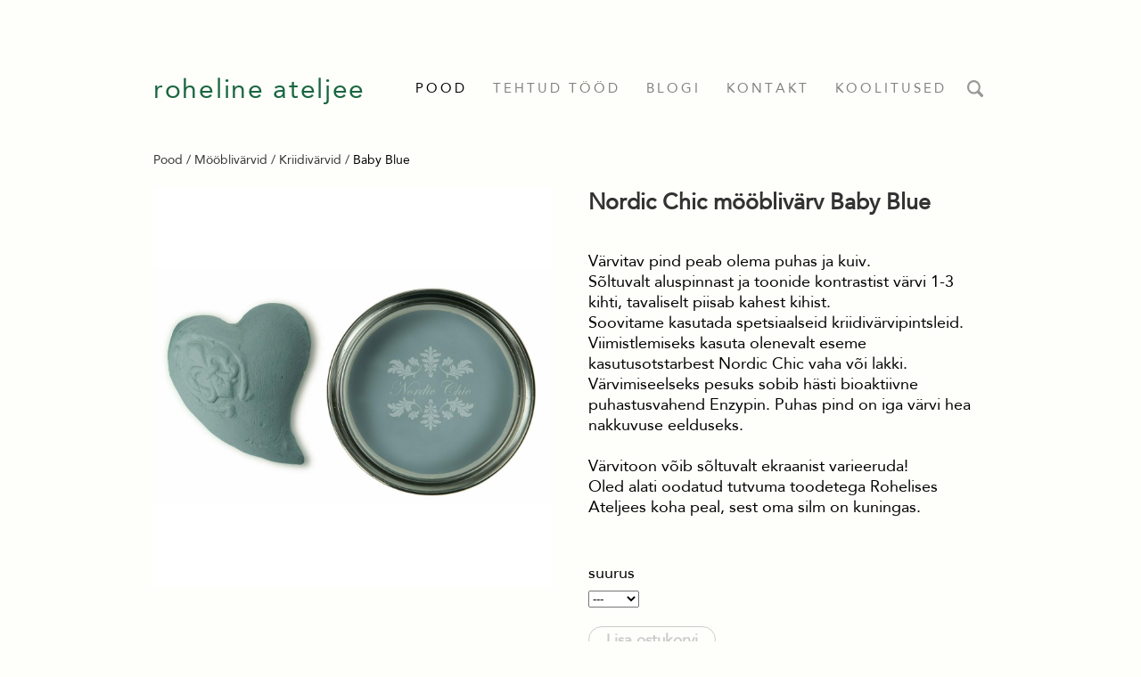

--- FILE ---
content_type: text/html; charset=utf-8
request_url: https://rohelineateljee.ee/mooblivarvid/kriidivarvid/baby-blue
body_size: 12126
content:
<!DOCTYPE html>



<html class="publicmode language-flags-disabled language-names-enabled language-menu-mode-popover site-search-enabled" lang="et">
  <head prefix="og: http://ogp.me/ns#">
    
<!--[if IE]><meta http-equiv="X-UA-Compatible" content="IE=edge"><![endif]-->


<meta charset="UTF-8">
<meta name="viewport" content="width=device-width, initial-scale=1, minimum-scale=1">
<meta name="format-detection" content="telephone=no">






<link href="//static.voog.com/designs/77/stylesheets/main.min.css?v=sapporo-2.5.3" media="screen" rel="stylesheet" type="text/css"/>



<style type="text/css" data-voog-style> :root { --main-font-family: "Avenir Next", "Avenir", "Helvetica Neue", "Helvetica", "Segoe UI", sans-serif; } :root { --header-body-font-weight: 400; --header-body-font-style: normal; --header-body-text-decoration: none; --header-body-text-transform: none; --menu-main-hover-font-weight: 400; --menu-main-active-font-weight: 400; --menu-main-font-style: normal; --menu-main-hover-font-style: normal; --menu-main-active-font-style: normal; --menu-main-text-decoration: none; --menu-main-hover-text-decoration: none; --menu-main-active-text-decoration: none; --menu-main-text-transform: uppercase; --menu-main-hover-text-transform: uppercase; --menu-main-active-text-transform: uppercase; --menu-sub-font-size: 13px; --menu-sub-font-weight: 400; --menu-sub-hover-font-weight: 400; --menu-sub-active-font-weight: 400; --menu-sub-font-style: normal; --menu-sub-hover-font-style: normal; --menu-sub-active-font-style: normal; --menu-sub-text-decoration: none; --menu-sub-hover-text-decoration: none; --menu-sub-active-text-decoration: none; --menu-sub-text-transform: none; --menu-sub-hover-text-transform: none; --menu-sub-active-text-transform: none; } :root { --headings-title-text-alignment: center; --headings-title-line-height: 1.3; --headings-title-font-weight: 600; --headings-title-font-style: normal; --headings-title-text-decoration: none; --headings-title-text-transform: none; --headings-heading-text-alignment: left; --headings-heading-line-height: 1.3; --headings-heading-font-size: 27px; --headings-heading-font-weight: 600; --headings-heading-font-style: normal; --headings-heading-text-decoration: none; --headings-heading-text-transform: none; --headings-subheading-text-alignment: left; --headings-subheading-line-height: 1.3; --headings-subheading-font-size: 24px; --headings-subheading-font-weight: 600; --headings-subheading-font-style: normal; --headings-subheading-text-decoration: none; --headings-subheading-text-transform: none; } :root { --content-background-color: transparent; --content-body-line-height: 1.3; --content-body-font-size: 18px; --content-link-font-weight: 400; --content-link-hover-font-weight: 400; --content-link-font-style: normal; --content-link-hover-font-style: normal; --content-link-text-decoration: none; --content-link-hover-text-decoration: none; --content-link-text-transform: none; --content-link-hover-text-transform: none; --content-link-hover-color: rgba(0, 0, 0, 0.8);} :root { --content-button-font-style: normal; --content-button-hover-font-style: normal; --content-button-text-decoration: none; --content-button-hover-text-decoration: none; --content-button-text-transform: none; --content-button-hover-text-transform: none; } :root { --list-font-size: 18px; --list-font-weight: 400; --list-font-style: normal; --list-text-decoration: none; --list-text-transform: none; } :root { --table-padding: 10px; --table-font-size: 18px; --table-border-style: solid;} :root { --form-field-font-size: 18px; --form-field-font-weight: 400; --form-field-font-style: normal; --form-field-text-decoration: none; --form-field-text-transform: none; } :root { --footer-body-font-weight: 400; --footer-body-font-style: normal; --footer-body-text-decoration: none; --footer-body-text-transform: none; } body { font-family: var(--main-font-family); color: var(--secondary-color); background-color: var(--body-background-color);}.wrap { max-width: var(--wrap-max-width);}.page-content { padding: var(--content-padding); background-color: var(--content-background-color);}.page-content .inner { max-width: var(--content-max-width);}.loader::before { border-top-color: var(--secondary-color);}.menu-btn { border-color: var(--secondary-color);}.menu-btn::before { background-color: var(--secondary-color);}.menu-main-opened .menu-btn { background-color: var(--secondary-color);}.menu-public a { color: var(--secondary-color);}.header-menu-wide .menu-horizontal .menu-item a { color: var(--menu-main-color);}.menu-main .btn:hover { stroke: var(--secondary-color);}.site-search-btn:hover .search-ico, .site-search-opened .site-search-btn .search-ico { fill: var(--secondary-color);}.search-ico { fill: var(--secondary-color);}.search-input { color: var(--secondary-color);}.search-clear { fill: var(--secondary-color);}.voog-search-modal-result h3 a { color: var(--secondary-color);}.menu-level-1 > .menu-item:hover > a { font-style: var(--menu-main-hover-font-style); font-weight: var(--menu-main-hover-font-weight); -webkit-text-decoration: var(--menu-main-hover-text-decoration); text-decoration: var(--menu-main-hover-text-decoration); text-transform: var(--menu-main-hover-text-transform);}.header-menu-wide .menu-level-1 > .menu-item:hover > a:not(.untranslated) { color: var(--menu-main-hover-color);}.menu-level-1 > .menu-item.item-current > a { font-style: var(--menu-main-active-font-style); font-weight: var(--menu-main-active-font-weight); -webkit-text-decoration: var(--menu-main-active-text-decoration); text-decoration: var(--menu-main-active-text-decoration); text-transform: var(--menu-main-active-text-transform);}.header-menu-wide .menu-level-1 > .menu-item.item-current > a:not(.untranslated) { color: var(--menu-main-active-color);}.menu-level-1 > .menu-item > a { font-size: var(--menu-main-font-size); font-style: var(--menu-main-font-style); font-weight: var(--menu-main-font-weight); -webkit-text-decoration: var(--menu-main-text-decoration); text-decoration: var(--menu-main-text-decoration); text-transform: var(--menu-main-text-transform);}.header-menu-wide .menu-level-1 > .menu-item > a:not(.untranslated) { color: var(--menu-main-color);}.menu-level-2 .menu-item a { font-size: var(--menu-sub-font-size); font-style: var(--menu-sub-font-style); font-weight: var(--menu-sub-font-weight); line-height: var(--menu-sub-line-height); -webkit-text-decoration: var(--menu-sub-text-decoration); text-decoration: var(--menu-sub-text-decoration); text-transform: var(--menu-sub-text-transform);}.menu-level-2 .menu-item a:hover { font-style: var(--menu-sub-hover-font-style); font-weight: var(--menu-sub-hover-font-weight); -webkit-text-decoration: var(--menu-sub-hover-text-decoration); text-decoration: var(--menu-sub-hover-text-decoration); text-transform: var(--menu-sub-hover-text-transform);}.menu-level-2 .menu-item a.selected { font-style: var(--menu-sub-active-font-style); font-weight: var(--menu-sub-active-font-weight); color: var(--menu-sub-active-color); -webkit-text-decoration: var(--menu-sub-active-text-decoration); text-decoration: var(--menu-sub-active-text-decoration); text-transform: var(--menu-sub-active-text-transform);}.menu-level-2 .menu-item a:not(.untranslated) { color: var(--menu-sub-color);}.menu-level-2 .menu-item a:not(.untranslated):hover { color: var(--menu-sub-hover-color);}.menu-language-btn { color: var(--secondary-color);}.menu-language .menu-item a { color: var(--secondary-color);}.menu-language-btn-circle { stroke: var(--secondary-color);}.menu-language-options button { color: var(--secondary-color);}.voog-reference a { color: var(--secondary-color);}.article-nav { max-width: var(--content-max-width);}.item-list-page .content-item-box:not(.cms-blog-article-add-button) .item-title { font-size: var(--article-box-font-size); font-style: var(--article-box-font-style); font-weight: var(--article-box-font-weight); line-height: var(--article-box-line-height); color: var(--article-box-color); -webkit-text-decoration: var(--article-box-text-decoration); text-decoration: var(--article-box-text-decoration); text-transform: var(--article-box-text-transform);}@media screen and (min-width: 641px) { .item-list-page .content-item-box { width: var(--article-box-width); }}.item-top .top-inner { border-radius: var(--article-box-image-radius);}.article-add-ico { stroke: var(--main-color);}.article-date { color: var(--secondary-color);}@media screen and (min-width: 641px) { .blog-article-page .item-title { font-size: var(--headings-title-font-size); font-style: var(--headings-title-font-style); font-weight: var(--headings-title-font-weight); color: var(--headings-title-color); -webkit-text-decoration: var(--headings-title-text-decoration); text-decoration: var(--headings-title-text-decoration); text-transform: var(--headings-title-text-transform); }}.content-area { color: var(--main-color);}.site-header .content-area { font-size: var(--header-body-font-size); font-style: var(--header-body-font-style); font-weight: var(--header-body-font-weight); color: var(--header-body-color); -webkit-text-decoration: var(--header-body-text-decoration); text-decoration: var(--header-body-text-decoration); text-transform: var(--header-body-text-transform);}.page-content .content-area { font-size: var(--content-body-font-size); line-height: var(--content-body-line-height); color: var(--content-body-color); text-align: var(--content-body-text-alignment);}.site-footer .content-area { font-size: var(--footer-body-font-size); font-style: var(--footer-body-font-style); font-weight: var(--footer-body-font-weight); color: var(--footer-body-color); -webkit-text-decoration: var(--footer-body-text-decoration); text-decoration: var(--footer-body-text-decoration); text-transform: var(--footer-body-text-transform);}.site-header .content-area:not(.content-item-title) h1, .page-content .content-area:not(.content-item-title) h1, .site-footer .content-area:not(.content-item-title) h1 { text-align: var(--headings-title-text-alignment);}.content-area h1 { color: var(--headings-title-color);}.site-header .content-area h1, .page-content .content-area h1, .site-footer .content-area h1,.site-header .content-area h1 a,.page-content .content-area h1 a,.site-footer .content-area h1 a,.site-header .content-area h1 a:hover,.page-content .content-area h1 a:hover,.site-footer .content-area h1 a:hover { font-style: var(--headings-title-font-style); font-weight: var(--headings-title-font-weight); line-height: var(--headings-title-line-height); -webkit-text-decoration: var(--headings-title-text-decoration); text-decoration: var(--headings-title-text-decoration); text-transform: var(--headings-title-text-transform);}@media screen and (min-width: 641px) { .site-header .content-area h1, .page-content .content-area h1, .site-footer .content-area h1, .site-header .content-area h1 a, .page-content .content-area h1 a, .site-footer .content-area h1 a, .site-header .content-area h1 a:hover, .page-content .content-area h1 a:hover, .site-footer .content-area h1 a:hover { font-size: var(--headings-title-font-size); }}.content-area h2:not(.comments-title) { color: var(--headings-heading-color);}.site-header .content-area h2:not(.comments-title), .page-content .content-area h2:not(.comments-title), .site-footer .content-area h2:not(.comments-title),.site-header .content-area h2:not(.comments-title) a,.page-content .content-area h2:not(.comments-title) a,.site-footer .content-area h2:not(.comments-title) a,.site-header .content-area h2:not(.comments-title) a:hover,.page-content .content-area h2:not(.comments-title) a:hover,.site-footer .content-area h2:not(.comments-title) a:hover { font-size: var(--headings-heading-font-size); font-style: var(--headings-heading-font-style); font-weight: var(--headings-heading-font-weight); line-height: var(--headings-heading-line-height); text-align: var(--headings-heading-text-alignment); -webkit-text-decoration: var(--headings-heading-text-decoration); text-decoration: var(--headings-heading-text-decoration); text-transform: var(--headings-heading-text-transform);}.content-area h3,.content-area h4,.content-area h5,.content-area h6 { color: var(--headings-subheading-color);}.site-header .content-area h3, .page-content .content-area h3, .site-footer .content-area h3,.site-header .content-area h3 a,.page-content .content-area h3 a,.site-footer .content-area h3 a,.site-header .content-area h3 a:hover,.page-content .content-area h3 a:hover,.site-footer .content-area h3 a:hover,.site-header .content-area h4,.page-content .content-area h4,.site-footer .content-area h4,.site-header .content-area h4 a,.page-content .content-area h4 a,.site-footer .content-area h4 a,.site-header .content-area h4 a:hover,.page-content .content-area h4 a:hover,.site-footer .content-area h4 a:hover,.site-header .content-area h5,.page-content .content-area h5,.site-footer .content-area h5,.site-header .content-area h5 a,.page-content .content-area h5 a,.site-footer .content-area h5 a,.site-header .content-area h5 a:hover,.page-content .content-area h5 a:hover,.site-footer .content-area h5 a:hover,.site-header .content-area h6,.page-content .content-area h6,.site-footer .content-area h6,.site-header .content-area h6 a,.page-content .content-area h6 a,.site-footer .content-area h6 a,.site-header .content-area h6 a:hover,.page-content .content-area h6 a:hover,.site-footer .content-area h6 a:hover { font-size: var(--headings-subheading-font-size); font-style: var(--headings-subheading-font-style); font-weight: var(--headings-subheading-font-weight); line-height: var(--headings-subheading-line-height); text-align: var(--headings-subheading-text-alignment); -webkit-text-decoration: var(--headings-subheading-text-decoration); text-decoration: var(--headings-subheading-text-decoration); text-transform: var(--headings-subheading-text-transform);}.site-header .content-area a { color: var(--header-body-color);}.page-content .content-area a, .site-footer .content-area a { font-style: var(--content-link-font-style); font-weight: var(--content-link-font-weight); color: var(--content-link-color); -webkit-text-decoration: var(--content-link-text-decoration); text-decoration: var(--content-link-text-decoration); text-transform: var(--content-link-text-transform);}.page-content .content-area a:hover, .site-footer .content-area a:hover { font-style: var(--content-link-hover-font-style); font-weight: var(--content-link-hover-font-weight); color: var(--content-link-hover-color); -webkit-text-decoration: var(--content-link-hover-text-decoration); text-decoration: var(--content-link-hover-text-decoration); text-transform: var(--content-link-hover-text-transform);}.content-area ul,.content-area ol,.content-area dl { font-size: var(--list-font-size); font-style: var(--list-font-style); font-weight: var(--list-font-weight); color: var(--list-color); -webkit-text-decoration: var(--list-text-decoration); text-decoration: var(--list-text-decoration); text-transform: var(--list-text-transform);}.content-area a.custom-btn,.content-area div.custom-btn,.content-area .edy-product-widget-list .edy-product-widget-item-wrap .edy-product-widget-item .edy-product-widget-item-details-wrap .edy-product-widget-item-btn-wrap .edy-product-widget-item-btn { padding: calc(var(--content-button-padding) - 16px) var(--content-button-padding) calc(var(--content-button-padding) - 17px); font-size: var(--content-button-font-size); font-style: var(--content-button-font-style); font-weight: var(--content-button-font-weight); -webkit-text-decoration: var(--content-button-text-decoration); text-decoration: var(--content-button-text-decoration); text-transform: var(--content-button-text-transform);}.content-area a.custom-btn:hover,.content-area div.custom-btn:hover,.content-area .edy-product-widget-list .edy-product-widget-item-wrap .edy-product-widget-item .edy-product-widget-item-details-wrap .edy-product-widget-item-btn-wrap .edy-product-widget-item-btn:hover { font-style: var(--content-button-hover-font-style); font-weight: var(--content-button-hover-font-weight); -webkit-text-decoration: var(--content-button-hover-text-decoration); text-decoration: var(--content-button-hover-text-decoration); text-transform: var(--content-button-hover-text-transform);}.content-area a.custom-btn:not(.custom-btn-disabled),.content-area div.custom-btn:not(.custom-btn-disabled),.content-area .edy-product-widget-list .edy-product-widget-item-wrap .edy-product-widget-item .edy-product-widget-item-details-wrap .edy-product-widget-item-btn-wrap .edy-product-widget-item-btn:not(.custom-btn-disabled) { color: var(--content-button-color); background-color: var(--content-button-background-color);}.content-area a.custom-btn:not(.custom-btn-disabled):hover,.content-area div.custom-btn:not(.custom-btn-disabled):hover,.content-area .edy-product-widget-list .edy-product-widget-item-wrap .edy-product-widget-item .edy-product-widget-item-details-wrap .edy-product-widget-item-btn-wrap .edy-product-widget-item-btn:not(.custom-btn-disabled):hover { color: var(--content-button-hover-color); background-color: var(--content-button-hover-background-color);}.content-area .edy-buy-button-price-container .edy-buy-button-effective-price,.content-area .edy-buy-button-price-container .edy-buy-button-price-original { color: var(--content-body-color);}.site-header .content-area table th,.site-header .content-area table td,.site-header .content-area table a,.site-header .content-area table a:hover, .page-content .content-area table th,.page-content .content-area table td,.page-content .content-area table a,.page-content .content-area table a:hover, .site-footer .content-area table th,.site-footer .content-area table td,.site-footer .content-area table a,.site-footer .content-area table a:hover { font-size: var(--table-font-size);}.site-header .content-area td,.site-header .content-area th, .page-content .content-area td,.page-content .content-area th, .site-footer .content-area td,.site-footer .content-area th { padding: var(--table-padding); border-style: var(--table-border-style);}.product-page .content-header h1 { font-size: var(--product-title-size); font-weight: var(--product-title-font-weight); font-style: var(--product-title-font-style); -webkit-text-decoration: var(--product-title-font-text-decoration); text-decoration: var(--product-title-font-text-decoration); color: var(--product-title-color); text-align: var(--product-title-alignment);}.product-page .content-area .content-product-description { color: var(--product-description-color); font-size: var(--product-description-size); font-weight: var(--product-description-font-weight); font-style: var(--product-description-font-style); -webkit-text-decoration: var(--product-description-font-text-decoration); text-decoration: var(--product-description-font-text-decoration);}.product-page .product-price { color: var(--product-price-color); font-size: var(--product-price-size); font-weight: var(--product-price-font-weight); font-style: var(--product-price-font-style); -webkit-text-decoration: var(--product-price-font-text-decoration); text-decoration: var(--product-price-font-text-decoration);}.form_field_textfield,.form_field_textarea { font-size: var(--form-field-font-size); font-style: var(--form-field-font-style); font-weight: var(--form-field-font-weight); color: var(--form-field-color); -webkit-text-decoration: var(--form-field-text-decoration); text-decoration: var(--form-field-text-decoration); text-transform: var(--form-field-text-transform); background-color: var(--form-field-background-color);}label .form_field_checkbox + .form_control_indicator::before { border-color: var(--secondary-color);}label .form_field_checkbox:checked + .form_control_indicator::before { background-color: var(--secondary-color);}label .form_field_radio + .form_control_indicator::before { outline-color: var(--secondary-color);}label .form_field_radio:checked + .form_control_indicator::before { background-color: var(--secondary-color);}.form_submit input { padding: calc(var(--content-button-padding) - 16px) var(--content-button-padding) calc(var(--content-button-padding) - 17px); font-size: var(--content-button-font-size); font-style: var(--content-button-font-style); font-weight: var(--content-button-font-weight); color: var(--content-button-color); -webkit-text-decoration: var(--content-button-text-decoration); text-decoration: var(--content-button-text-decoration); text-transform: var(--content-button-text-transform); background-color: var(--content-button-background-color);}.form_submit input:hover { font-style: var(--content-button-hover-font-style); font-weight: var(--content-button-hover-font-weight); color: var(--content-button-hover-color); -webkit-text-decoration: var(--content-button-hover-text-decoration); text-decoration: var(--content-button-hover-text-decoration); text-transform: var(--content-button-hover-text-transform); background-color: var(--content-button-hover-background-color);}</style>


<script src="//static.voog.com/designs/77/javascripts/modernizr-custom.min.js"></script>


<title>Baby Blue  – Rohelineateljee</title>




<meta property="og:type" content="website">
<meta property="og:url" content="https://rohelineateljee.ee/mooblivarvid/kriidivarvid/baby-blue">
<meta property="og:title" content="Baby Blue  – Rohelineateljee">
<meta property="og:site_name" content="Rohelineateljee">





  <meta property="og:image" content="https://rohelineateljee.ee/photos/Baby-Blue_-1_large.jpg">
  <meta property="og:image:type" content="image/jpeg">
  <meta property="og:image:width" content="1280">
  <meta property="og:image:height" content="754">






<script type="application/ld+json">{"@context":"http://schema.org","@type":"BreadcrumbList","itemListElement":[{"@type":"ListItem","position":1,"item":{"@id":"https://rohelineateljee.ee/et","name":"Pood"}},{"@type":"ListItem","position":2,"item":{"@id":"https://rohelineateljee.ee/mooblivarvid","name":"Mööblivärvid"}},{"@type":"ListItem","position":3,"item":{"@id":"https://rohelineateljee.ee/mooblivarvid/kriidivarvid","name":"Kriidivärvid "}},{"@type":"ListItem","position":4,"item":{"@id":"https://rohelineateljee.ee/mooblivarvid/kriidivarvid/baby-blue","name":"Baby Blue "}}]}</script>




<!-- Facebook Pixel Code -->
<script>
!function(f,b,e,v,n,t,s)
{if(f.fbq)return;n=f.fbq=function(){n.callMethod?
n.callMethod.apply(n,arguments):n.queue.push(arguments)};
if(!f._fbq)f._fbq=n;n.push=n;n.loaded=!0;n.version='2.0';
n.queue=[];t=b.createElement(e);t.async=!0;
t.src=v;s=b.getElementsByTagName(e)[0];
s.parentNode.insertBefore(t,s)}(window, document,'script',
'https://connect.facebook.net/en_US/fbevents.js');
fbq('init', '2925312411121796');
fbq('track', 'PageView');
</script>
<noscript><img height="1" width="1" style="display:none"
src="https://www.facebook.com/tr?id=2925312411121796&ev=PageView&noscript=1"
/></noscript>
<!-- End Facebook Pixel Code -->

  
<style type="text/css" data-voog-style-variables>:root {--wrap-max-width: 976px;
--main-color: rgb(0,0,0);
--header-body-color: rgb(0,0,0);
--menu-main-color: rgb(0,0,0);
--menu-main-hover-color: rgb(0,0,0);
--menu-main-active-color: rgb(0,0,0);
--menu-sub-color: rgb(0,0,0);
--menu-sub-hover-color: rgb(0,0,0);
--menu-sub-active-color: rgb(0,0,0);
--content-body-color: rgb(0,0,0);
--list-color: rgb(0,0,0);
--footer-body-color: rgb(0,0,0);
--content-color: rgb(0,0,0);
--table-text-color: rgb(0,0,0);
--article-box-color: rgb(0,0,0);
--secondary-color: rgb(51,51,51);
--headings-title-color: rgb(51,51,51);
--headings-heading-color: rgb(51,51,51);
--headings-subheading-color: rgb(51,51,51);
--content-link-color: rgb(51,51,51);
--form-field-color: rgb(51,51,51);
--header-body-hover-color: rgb(51,51,51);
--footer-link-color: rgb(51,51,51);
--body-background-color: rgb(254,254,250);
--content-max-width: 1000px;
--content-padding: 0px;
--menu-main-font-size: 15px;
--headings-title-font-size: 25px;
--header-body-font-size: 17px;
--menu-main-font-weight: 500;
--content-button-color: rgb(12,51,12);
--content-button-hover-color: rgb(25,102,64);
--content-button-hover-font-weight: 600;
--content-button-hover-background-color: rgb(198,205,191);
--content-button-padding: 19px;
--content-button-hover-font-size: 17px;
--content-button-background-color: rgb(232,232,232);
--content-button-font-size: 17px;
--content-button-font-weight: 600;
--form-field-background-color: rgb(255,255,255);
--footer-body-font-size: 8px;
}
</style><script>(function(d){if(function(){var r,s=d.createElement("style");s.innerHTML="root: { --tmp: red; }";d.head.appendChild(s);r=!!(window.CSS&&CSS.supports&&CSS.supports("color","var(--tmp)"));s.parentNode.removeChild(s);return!r}()){var ds1="[data-voog-style]",ds2="[data-voog-style-variables]",rv=/(--[A-Za-z\d_-]+?)\s*:\s*(.+?)\s*;/gi,rx=/[^\s;]+\s*:\s*[^{;}\n]*?var\(\s*.+?\s*\)\s*[^;}\n]*?;/gi,sv=d.querySelectorAll(ds1+","+ds2),s=d.querySelectorAll(ds1),i=0,src="",vars={},m;for(;i<sv.length;src+=sv[i++].innerHTML);while((m=rv.exec(src))!==null&&(vars[m[1]]=m[2]));for(i=s.length;i--;){s[i].innerHTML=s[i].innerHTML.replace(rx,function(r){var sr=r,rep=false;sr=sr.replace(/var\(\s*(.+?)\s*\)/gi,function(st,k){if(vars[k]!==undefined){rep=true;return vars[k]}else{return st}});return rep?sr+r:r})}}})(document);
</script>
<script>VoogEcommerce = { storeInfo: {"currency":"EUR","tax_rate":"0.0","price_entry_mode":"net","currency_symbol":"€","decimal_places":2,"default_language":"et","dimension_display_unit":"cm","dimension_unit":"m","is_publicly_unavailable":false,"min_cart_total":"0.0","missing_required_settings":[],"missing_required_settings?":false,"preferred_payment_types":[],"shopping_cart_version":2,"terms_agreement_required":true,"weight_display_unit":"kg","weight_unit":"kg","company_name":"Roheline Ateljee","bank_details":"EE894204278638793601\nCoop Pank AS SWIFT/BIC: EKRDEE22\n","terms_url":"/kontakt/uld-ja-tagasimaksetingimused","products_url_slug":"products","address":{"company_name":"OÜ Roheline Ateljee  ","address1":"17221107","address2":"Roopa 2a/1-4 ","city":"Tallinn ","zip_code":"10136","state":"Harjumaa","country_code":"ee"},"email":"rohelineateljee@gmail.com"}, hasProducts: true };</script>
<link href="//static.voog.com/libs/voog-ecommerce/1.9.1/shopping-cart-v2.css" media="screen" rel="stylesheet" />
</head>

  <body class="item-page header-menu-wide">
    <svg class="svg-spritesheet">
  <defs>
    <symbol id="ico-arrow">
      <path d="M0.5,0.5 L6.5,6.5"/>
      <path d="M0.5,12.5 L6.5,6.5"/>
    </symbol>

    <symbol id="ico-circle">
      <circle cx="89.5" cy="12.5" r="3.5" transform="translate(-85 -8)"/>
    </symbol>

    <symbol id="ico-plus">
      <path d="M41 1v80M81 41H1"/>
    </symbol>

    <symbol id="ico-search">
      <path d="M17.535 16.138l-3.885-4.1a8.102 8.102 0 0 0 1.174-4.215c0-4.32-3.32-7.823-7.412-7.823C3.318 0 0 3.503 0 7.823s3.318 7.824 7.412 7.824c1.47 0 2.84-.458 3.992-1.24l3.885 4.1c.31.33.715.493 1.12.493a1.54 1.54 0 0 0 1.125-.492 1.74 1.74 0 0 0 0-2.37zM2.117 7.823c0-3.08 2.376-5.588 5.295-5.588 2.918 0 5.294 2.507 5.294 5.588 0 3.08-2.376 5.59-5.294 5.59-2.92 0-5.295-2.51-5.295-5.59z"/>
    </symbol>

    <symbol id="ico-tags">
      <path d="M12.7,0H8.2c-0.5,0-1,0.2-1.3,0.5L0.4,7.1c-0.5,0.5-0.5,1.3,0,1.8l4.7,4.7C5.4,13.9,5.7,14,6,14c0.3,0,0.7-0.1,0.9-0.4 l6.5-6.5C13.8,6.8,14,6.3,14,5.8V1.3C14,0.6,13.4,0,12.7,0z M13.1,5.8c0,0.2-0.1,0.5-0.3,0.7L6.3,13c-0.1,0.1-0.2,0.1-0.3,0.1 c-0.1,0-0.2,0-0.3-0.1L1,8.3C0.8,8.1,0.8,7.8,1,7.7l6.5-6.5C7.7,1,8,0.9,8.2,0.9h4.5c0.2,0,0.4,0.2,0.4,0.4V5.8z M11.8,2.8 c0,0.4-0.3,0.7-0.7,0.7c-0.4,0-0.7-0.3-0.7-0.7s0.3-0.7,0.7-0.7C11.5,2.2,11.8,2.5,11.8,2.8z"/>
    </symbol>

    <symbol id="ico-clear">
      <path d="M10 11.414L6.464 14.95 5.05 13.536 8.586 10l-3.61-3.61L6.39 4.977 10 8.586l3.536-3.536 1.414 1.414L11.414 10l3.462 3.462-1.414 1.414L10 11.414zM10 20c5.523 0 10-4.477 10-10S15.523 0 10 0 0 4.477 0 10s4.477 10 10 10z"/>
    </symbol>

    <symbol id="ico-toggle">
      <g fill-rule="nonzero" fill="currentColor">
        <path d="M.065 27.228l2.12-7.778 5.658 5.657-7.778 2.12v.001zM27.29.004l-2.123 7.778-5.657-5.656L27.29.004z"/>
        <path d="M10.672 13.793L13.5 16.62l-8.485 8.487-2.83-2.83 8.487-8.484zM22.34 2.126l2.827 2.828-8.485 8.485-2.828-2.83 8.486-8.483z"/>
      </g>
    </symbol>
  </defs>
</svg>


    <div class="site-container">
      <div class="container-inner">
        <div class="wrap">
          <header class="site-header is-loading js-site-header">
  <div class="header-title content-area js-header-title">
    <a href="/et">
      <span style="color: rgb(25, 102, 64);"><span style="font-size: 30px;">roheline ateljee</span></span>
    </a>
  </div>

  <div class="header-menu js-header-menu" data-initial-width="unset">
    <nav class="menu-main js-menu-main js-prevent-sideclick">
  <button class="btn btn-menu-back js-toggle-menu-prev">
    <svg width="7px" height="13px" viewBox="0 0 7 13" xmlns="http://www.w3.org/2000/svg">
      <use xlink:href="#ico-arrow"></use>
    </svg>
  </button>

  <div class="inner">
    <ul class="menu menu-horizontal menu-public menu-level-1">
  
    <li class="menu-item item-product-selected js-prevent-link-click">
      <a href="/et">Pood</a>

      
        

      
    </li>
  

  
    
      
        
          
            
              <li class="menu-item item-current is-hidden js-menu-item-products">
  

  
  
  

    
  

  <a class="selected" href="/mooblivarvid">Mööblivärvid</a>

  
    
  

  
    
      
        
        
  

  
    <div class="menu-sub js-menu-sub">
      <ul class="menu menu-vertical menu-level-2">

        
          
            <li class="menu-item"><a class="selected" href="/mooblivarvid/kriidivarvid">Kriidivärvid </a></li>
          
        
          
            <li class="menu-item"><a href="/mooblivarvid/ilmastikukindlad-varvid">Ilmastikukindlad värvid Outdoor &amp; More </a></li>
          
        
          
            <li class="menu-item"><a href="/mooblivarvid/okomargisest">Ökomärgisest</a></li>
          
        
      </ul>

      
    </div>
  


  
</li>

            
          
        
      
    
  
    
      
        
          
            
              <li class="menu-item">
  

  
  
  

    
  

  <a href="/tehtud-tood">Tehtud tööd</a>

  
    

  
</li>

            
          
        
      
    
  
    
      
        
          
            
              <li class="menu-item is-hidden js-menu-item-products">
  

  
  
  

    
  

  <a href="/pintslid">Pintslid </a>

  
    
  

  
    
      
    
      
    
      
    
      
    
      
    
      
    
      
    
      
    
      
    
      
    
      
    
      
    
  

  


  
</li>

            
          
        
      
    
  
    
      
        
          
            
              <li class="menu-item is-hidden js-menu-item-products">
  

  
  
  

    
  

  <a href="/viimistlusvahendid">Viimistlusvahendid</a>

  
    
  

  
    
      
    
      
    
      
    
      
    
      
    
  

  


  
</li>

            
          
        
      
    
  
    
      
        
          
            
              <li class="menu-item is-hidden js-menu-item-products">
  

  
  
  

    
  

  <a href="/moobel">Mööbel </a>

  
    
  

  
    
      
    
      
    
      
    
      
    
      
    
      
    
      
    
      
    
      
    
      
    
      
    
      
    
      
    
      
    
      
    
      
    
      
    
      
    
      
    
      
    
      
    
      
    
      
    
      
    
      
    
      
    
      
    
      
    
      
    
      
    
      
    
      
    
      
    
      
    
      
    
      
    
      
    
      
    
      
    
      
    
      
    
      
    
      
    
      
    
      
    
      
    
      
    
      
    
      
    
      
    
      
    
      
    
      
    
      
    
      
    
      
    
      
    
      
    
      
    
      
    
      
    
      
    
      
    
      
    
      
    
      
    
      
    
      
    
      
    
      
    
      
    
      
    
      
    
      
    
      
    
      
    
      
    
  

  


  
</li>

            
          
        
      
    
  
    
      
        <li class="menu-item">
  

  
  
  

    
  

  <a href="/blogi">Blogi</a>

  
    

  
</li>

      
    
  
    
      
        
          
            
              <li class="menu-item">
  

  
  
  

    
      <button class="btn btn-menu-forward js-toggle-menu-sub hidden">
        <svg width="7px" height="13px" viewBox="0 0 7 13" xmlns="http://www.w3.org/2000/svg">
          <use xlink:href="#ico-arrow"></use>
        </svg>
      </button>
    
  

  <a href="/kontakt">Kontakt</a>

  
    
  

  
    
      
        
        
  

  
    <div class="menu-sub js-menu-sub">
      <ul class="menu menu-vertical menu-level-2">

        
          
            <li class="menu-item"><a href="/kontakt/uld-ja-tagasimaksetingimused">Üld- ja tagasimaksetingimused</a></li>
          
        
          
            <li class="menu-item"><a href="/kontakt/registreeru-tasuta-konsultatsiooniks">Registreeru tasuta konsultatsiooniks</a></li>
          
        
      </ul>

      
    </div>
  


  
</li>

            
          
        
      
    
  
    
      
        
          
            
              <li class="menu-item">
  

  
  
  

    
  

  <a href="/koolitused">Koolitused</a>

  
    

  
</li>

            
          
        
      
    
  

  
</ul>

  </div>
</nav>


    

    <nav class="menu-language menu-language-list">
  <ul class="menu menu-horizontal menu-public">
    
      <li class="menu-item">
        <a class="ico-flags ico-flag-et selected" href="/mooblivarvid/kriidivarvid/baby-blue" data-lang-code="et">
          <span class="menu-language-name">Eesti keeles</span>
          
            <svg class="menu-language-btn-circle" width="9" height="9" viewBox="0 0 9 9" xmlns="http://www.w3.org/2000/svg">
              <use xlink:href="#ico-circle"></use>
            </svg>
          
        </a>
      </li>
    

    
  </ul>
</nav>


    

  <button class="site-search-btn js-toggle-site-search js-prevent-sideclick">
    <svg class="search-ico" width="18" height="19" viewBox="0 0 18 19" xmlns="http://www.w3.org/2000/svg">
      <use xlink:href="#ico-search"></use>
    </svg>
  </button>

  <div class="site-search js-prevent-sideclick">
    <form class="search-form js-search-form" method="get">
      <input class="search-input js-search-input" type="search" placeholder="Otsing...">
      <svg class="search-clear js-clear-search-input" width="20" height="20" viewBox="0 0 20 20" xmlns="http://www.w3.org/2000/svg">
        <use xlink:href="#ico-clear"></use>
      </svg>
    </form>

    <div class="voog-search-modal js-voog-search-modal"></div>
  </div>



    <button class="btn menu-btn js-toggle-menu-main js-prevent-sideclick">Menüü</button>
  </div>
</header>


          <main class="page-content" role="main">
            <ul class="menu menu-horizontal menu-public menu-breadcrumbs">
  
    
      <li class="menu-item"><a href="/et">Pood</a></li>
    
  

  


  
  
    
      <span class="menu-separator">/</span>
      <li class="selected menu-item"><a href="/mooblivarvid">Mööblivärvid</a></li>
    

  
    

  
    

  
    

  
    

  
    

  
    

  
    

  
    

  
    

  
    

  
    

  
    

  
    

  

  
  
    
      <span class="menu-separator">/</span>
      <li class="selected menu-item"><a href="/mooblivarvid/kriidivarvid">Kriidivärvid </a></li>
    

  
    

  
    

  

  
  
    

  
    
      <span class="menu-separator">/</span>
      <li class="selected current menu-item"><a href="/mooblivarvid/kriidivarvid/baby-blue">Baby Blue </a></li>
    

  
    

  
    

  
    

  
    

  
    

  
    

  
    

  
    

  
    

  
    

  
    

  
    

  
    

  
    

  
    

  
    

  
    

  
    

  
    

  
    

  
    

  
    

  
    

  
    

  
    

  
    

  
    

  
    

  
    

  
    

  
    

  
    

  
    

  
    

  
    

  
    

  
    

  
    

  
    

  
    

  
    

  
    

  
    

  
    

  
    

  
    

  
    

  
    

  
    

  
    

  

  
  

  
  



  
    
  
  
    
      
    
  
    
  
    
  
    
  
    
  
    
  
    
  
    
  

  
  
    
      
    
  
    
  
    
  

  
  
    
  
    
      
    
  
    
  
    
  
    
  
    
  
    
  
    
  
    
  
    
  
    
  
    
  
    
  
    
  
    
  
    
  
    
  
    
  
    
  
    
  
    
  
    
  
    
  
    
  
    
  
    
  
    
  
    
  
    
  
    
  
    
  
    
  
    
  
    
  
    
  
    
  
    
  
    
  
    
  
    
  
    
  
    
  
    
  
    
  
    
  
    
  
    
  
    
  
    
  
    
  
    
  
    
  

  
  

  
  


  
</ul>


            <div class="items-body">
              <div class="content-illustrations">
                
                  
                    <div class="content-item-box with-image js-content-item-box" href="/mooblivarvid/kriidivarvid/baby-blue">
                      <div class="item-top">
                        <div class="top-inner aspect-ratio-inner">
                          
                            <div class="loader js-loader"></div>
                            <img class="item-image image-landscape not-cropped js-lazyload" data-original="//rohelineateljee.ee/photos/Baby-Blue_-1_large.jpg">
                          
                        </div>
                      </div>
                    </div>
                  
                <div class="content-gallery content-area" data-search-indexing-allowed="true"></div>
              </div>

              <div class="content-body">
                <header class="content-header">
                  <div class="content-item-title content-area" data-search-indexing-allowed="true">
            <h1><span style="font-size: 25px;">Nordic Chic mööblivärv Baby Blue</span> </h1>
          </div>
                </header><div class="content-area area-normal" data-search-indexing-allowed="true">




            

<p></p>





Värvitav pind peab olema puhas
ja kuiv.<br>Sõltuvalt aluspinnast ja toonide kontrastist värvi 1-3 kihti, tavaliselt piisab kahest kihist. <br>Soovitame kasutada
spetsiaalseid kriidivärvipintsleid.



<br>
















Viimistlemiseks kasuta olenevalt
eseme kasutusotstarbest Nordic Chic vaha või lakki. <br>

Värvimiseelseks pesuks sobib hästi bioaktiivne puhastusvahend Enzypin. Puhas pind on iga värvi hea nakkuvuse eelduseks.
<br><br>
















Värvitoon võib sõltuvalt ekraanist varieeruda! <br>

Oled alati oodatud tutvuma toodetega Rohelises Ateljees koha peal, sest oma silm on kuningas.<br><br><br>

    <div class="edy-buy-button-container edy-buy-button-view edy-buy-button-align-left" data-product-id="875511" data-product="{&quot;id&quot;:875511,&quot;name&quot;:&quot;Nordic Chic Baby Blue &quot;,&quot;status&quot;:&quot;live&quot;,&quot;sku&quot;:null,&quot;uses_variants&quot;:true,&quot;stock&quot;:null,&quot;reserved_quantity&quot;:0,&quot;currency&quot;:&quot;EUR&quot;,&quot;tax_rate&quot;:&quot;0.0&quot;,&quot;price&quot;:&quot;0.0&quot;,&quot;price_min&quot;:&quot;11.9&quot;,&quot;price_max&quot;:&quot;25.9&quot;,&quot;effective_price&quot;:&quot;0.0&quot;,&quot;effective_price_min&quot;:&quot;11.9&quot;,&quot;effective_price_max&quot;:&quot;25.9&quot;,&quot;translations&quot;:{&quot;name&quot;:{&quot;et&quot;:&quot;Nordic Chic Baby Blue &quot;},&quot;slug&quot;:{&quot;et&quot;:&quot;875511&quot;}},&quot;variants_count&quot;:2,&quot;variant_types&quot;:[{&quot;id&quot;:39442,&quot;name&quot;:&quot;suurus&quot;,&quot;values&quot;:[{&quot;id&quot;:210694,&quot;name&quot;:&quot;150ml&quot;,&quot;translations&quot;:{&quot;name&quot;:{&quot;et&quot;:&quot;150ml&quot;}}},{&quot;id&quot;:210695,&quot;name&quot;:&quot;750ml&quot;,&quot;translations&quot;:{&quot;name&quot;:{&quot;et&quot;:&quot;750ml&quot;}}}],&quot;translations&quot;:{&quot;name&quot;:{&quot;et&quot;:&quot;suurus&quot;}}}],&quot;variant_values&quot;:[{&quot;id&quot;:875512,&quot;s&quot;:true,&quot;stat&quot;:&quot;live&quot;,&quot;sku&quot;:null,&quot;a&quot;:{&quot;39442&quot;:210694},&quot;p&quot;:&quot;11.9&quot;,&quot;ep&quot;:&quot;11.9&quot;},{&quot;id&quot;:875513,&quot;s&quot;:true,&quot;stat&quot;:&quot;live&quot;,&quot;sku&quot;:null,&quot;a&quot;:{&quot;39442&quot;:210695},&quot;p&quot;:&quot;25.9&quot;,&quot;ep&quot;:&quot;25.9&quot;}]}" data-settings="{&quot;title&quot;:&quot;Lisa ostukorvi&quot;,&quot;button_style&quot;:&quot;with_price&quot;}">        <div class="edy-buy-button-variants">
            <div class="form_field" data-variation-id="39442">
              <label class="form_field_label">suurus</label>
              <select class="form_field_select" data-variation-attribute-id="39442">
                <option value="">---</option>
                    <option value="210694">
                      150ml
                      
</option>                    <option value="210695">
                      750ml
                      
</option>              </select>
            </div>
        </div>
      <div class="form_field">
        <div class="edy-buy-button custom-btn custom-btn-disabled edy-buy-button-disabled"><span class="edy-buy-button-title">Lisa ostukorvi</span></div>        <div class="edy-buy-button-price-container"></div>      </div>
</div></div>
              </div>
            </div>
          </main>

          <footer class="site-footer js-site-footer"><div class="footer-body content-area js-footer-body">





















<div style="text-align: center;"><span style="font-size: 17px;">Mööbli kohaletoimetamine Tallinna piires lisatasu eest kokkuleppel.</span></div> 









































































<div style="text-align: center;"><span style="font-size: 18px;">E-poe kasutustingimused<br><br></span><span style="font-size: 19px;">&nbsp; &nbsp;Veebipoe omanik on OÜ Roheline Ateljee, registrikood 17221107

<table style="width: 570px; text-align: start; border-collapse: collapse; border-spacing: 0px;"><tbody><tr><td style="width: 370.5px; padding: 5px 0px; vertical-align: top;"></td></tr></tbody></table>

,</span><br><span style="font-size: 19px;">Aadress: Roopa 2a-4, Tallinn 10136&nbsp;<br></span></div> <div><a href="https://rohelineateljee.ee/kontakt/uld-ja-tagasimaksetingimused" target="_self">

<br><br></a></div>

<br>

















































<div class="edy-content-social-buttons-list edy-content-social-buttons-list-left" style="text-align: left;"><a class="edy-content-social-button" data-type="facebook" target="_blank" href="http://facebook.com/rohelineateljee" style="text-decoration: none;">
  <svg viewBox="0 0 50 50" width="50" height="50" xmlns="http://www.w3.org/2000/svg">
    <g stroke="currentColor" transform="translate(2 2)" stroke-width="0" fill="none" fill-rule="evenodd">
      
      
        <path d="M24.315 34h-4.878V22.5H17v-3.964h2.437v-2.38c0-3.233 1.376-5.156 5.286-5.156h3.255v3.964h-2.034c-1.523 0-1.623.554-1.623 1.588l-.006 1.984H28l-.43 3.963h-3.256V34z" fill="currentColor"></path>
      
    </g>
  </svg>
</a><a class="edy-content-social-button" data-type="instagram" href="http://instagram.com/rohelineateljee" style="text-decoration: none;">
  <svg viewBox="0 0 50 50" width="50" height="50" xmlns="http://www.w3.org/2000/svg">
    <g stroke="currentColor" transform="translate(2 2)" stroke-width="0" fill="none" fill-rule="evenodd">
      
      
        <path d="M22 13.89c2.803 0 3.135.012 4.242.062 1.023.047 1.58.218 1.95.362.49.19.838.418 1.206.785.367.366.594.716.785 1.206.143.37.314.926.36 1.95.052 1.106.062 1.438.062 4.24 0 2.803-.01 3.135-.06 4.242-.048 1.024-.22 1.58-.362 1.95-.19.49-.418.84-.785 1.206a3.252 3.252 0 0 1-1.207.785c-.37.143-.925.314-1.948.36-1.107.05-1.44.062-4.242.062-2.803 0-3.135-.01-4.242-.06-1.023-.048-1.58-.22-1.95-.363-.49-.19-.838-.418-1.206-.786a3.252 3.252 0 0 1-.785-1.207c-.144-.37-.315-.925-.36-1.95-.052-1.106-.062-1.438-.062-4.24 0-2.803.01-3.135.06-4.242.047-1.023.218-1.58.362-1.95.19-.49.418-.84.785-1.206a3.252 3.252 0 0 1 1.207-.786c.37-.144.925-.315 1.948-.362 1.107-.05 1.44-.06 4.242-.06M22 12c-2.85 0-3.208.012-4.328.063-1.117.05-1.88.23-2.548.488a5.145 5.145 0 0 0-1.86 1.212 5.145 5.145 0 0 0-1.21 1.86c-.26.667-.437 1.43-.488 2.547-.05 1.118-.063 1.476-.063 4.327 0 2.85.012 3.208.063 4.327.05 1.118.23 1.88.488 2.548.27.69.628 1.276 1.21 1.86.585.583 1.17.942 1.86 1.21.668.26 1.43.437 2.548.488 1.12.05 1.477.063 4.328.063 2.85 0 3.208-.012 4.328-.063 1.117-.05 1.88-.228 2.548-.488a5.145 5.145 0 0 0 1.86-1.21 5.145 5.145 0 0 0 1.21-1.86c.26-.667.437-1.43.488-2.548.05-1.12.063-1.477.063-4.327 0-2.85-.012-3.208-.063-4.328-.05-1.118-.23-1.88-.488-2.55a5.145 5.145 0 0 0-1.21-1.858 5.145 5.145 0 0 0-1.86-1.21c-.668-.26-1.43-.438-2.548-.49C25.208 12.013 24.85 12 22 12zm-.106 5a5.39 5.39 0 1 0 0 10.78 5.39 5.39 0 0 0 0-10.78zm0 8.89a3.5 3.5 0 1 1 0-7 3.5 3.5 0 0 1 0 7zm6.13-8.63a1.26 1.26 0 1 1-2.52 0 1.26 1.26 0 0 1 2.52 0z" fill="currentColor"></path>
      
    </g>
  </svg>
</a></div></div>

  </footer>

        </div>
      </div>
    </div>

    

    

    





<script src="https://cdnjs.cloudflare.com/ajax/libs/jquery/3.2.1/jquery.min.js" integrity="sha256-hwg4gsxgFZhOsEEamdOYGBf13FyQuiTwlAQgxVSNgt4=" crossorigin="anonymous"></script>
<script src="https://cdnjs.cloudflare.com/ajax/libs/jquery.lazyload/1.9.1/jquery.lazyload.min.js" integrity="sha256-rXnOfjTRp4iAm7hTAxEz3irkXzwZrElV2uRsdJAYjC4=" crossorigin="anonymous"></script>
<script src="//static.voog.com/designs/77/javascripts/main.min.js?v=sapporo-2.5.3"></script>



  <script src="//static.voog.com/libs/edicy-search/latest/edicy-search.js"></script>
  <script>template.bindSiteSearch($('.js-search-form').get(0), 'et', 'Sinu otsingule ei leitud ühtegi vastet');</script>



<script src="//static.voog.com/libs/picturefill/1.9.1/picturefill.min.js"></script>



<script type="text/javascript">
var _ews = _ews || {"_account":"A-475838-1","_tzo":"7200"};

(function() {
  var s = document.createElement('script'); s.type = 'text/javascript'; s.async = true;
  s.src = 'https://s.voog.com/_tr-v1.js';
  (
    document.getElementsByTagName('head')[0] ||
    document.getElementsByTagName('body')[0]
  ).appendChild(s);
})();
</script>
<!-- Global site tag (gtag.js) - Google Analytics -->
<script async src="https://www.googletagmanager.com/gtag/js?id=G-EC3V3XM85C"></script>
<script>
  window.dataLayer = window.dataLayer || [];
  function gtag(){dataLayer.push(arguments);}
  gtag('js', new Date());

  gtag('config', 'G-EC3V3XM85C');
</script>

    



    <script>template.initItemsPage();</script>
  
<script src="//static.voog.com/libs/voog-ecommerce/1.9.1/shopping-cart-v2.js"></script><script>if (!window.Voog.ecommerceConfig || window.Voog.ecommerceConfig.autoRun !== false) {  window.Voog.loadEcommerceTranslations('et');   window.Voog.ShoppingCart.init('et');   window.Voog.buyButtonsManager.init('et'); }</script>
</body>
</html>


--- FILE ---
content_type: text/javascript
request_url: https://static.voog.com/designs/77/javascripts/main.min.js?v=sapporo-2.5.3
body_size: 3673
content:
!function(e,t,a,n){var s="textareaAutoSize",o="plugin_"+s;function i(t,a){this.element=t,this.$element=e(t),this.init()}i.prototype={init:function(){this.$element.outerHeight();var a=parseInt(this.$element.css("paddingBottom"))+parseInt(this.$element.css("paddingTop"))||0;this.element.value.replace(/\s/g,"").length>0&&this.$element.height(this.element.scrollHeight-a),this.$element.on("input keyup",function(n){var s=e(t),o=s.scrollTop();e(this).height(0).height(this.scrollHeight-a),s.scrollTop(o)})}},e.fn[s]=function(t){return this.each(function(){e.data(this,o)||e.data(this,o,new i(this,t))}),this}}(jQuery,window,document),function(e){var t,a=function(){return e("html").hasClass("editmode")},n=function(e,t,a){var n;return function(){var s=this,o=arguments,i=a&&!n;clearTimeout(n),n=setTimeout(function(){n=null,a||e.apply(s,o)},t),i&&e.apply(s,o)}},s=function(){var t=e(".js-header-menu");t.attr("data-initial-width",t.outerWidth(!0))},o=function(){var t,n,s=e("body"),o=e(".js-site-header"),i=e(".js-header-title"),l=o.find(".edy-editable");(t=a()?l.html():i.html()).length>0?clonedElementContent=t:clonedElementContent=l.attr("data-placeholder"),n='<div class="site-header header-title-clone js-header-title-clone"><div class="header-title content-area">'+clonedElementContent+"</div></div>",e(".js-header-title-clone").remove(),s.append(n),e(".js-header-title-clone").width()+e(".js-header-menu").data("initial-width")>o.width()?(s.addClass("header-menu-compact"),s.removeClass("header-menu-wide")):(s.addClass("header-menu-wide"),s.removeClass("header-menu-compact")),o.hasClass("is-loading")&&o.removeClass("is-loading")},i=function(t,a){var n=e(t);e(a).css({top:Math.round(n.offset().top+n.outerHeight()),right:Math.round(e(window).width()-n.offset().left-n.outerWidth())})},l=function(){e(".js-prevent-link-click > a").on("touchstart",function(t){e("body").hasClass("header-menu-wide")&&e(this).parent().find(".js-menu-sub").length>0&&t.preventDefault()})};window.template=e.extend(window.template||{},{initItemsPage:function(){a()||(e(document).ready(function(){setTimeout(function(){e(".js-content-item-box").addClass("not-loaded")},3e3)}),e(".js-lazyload").lazyload({threshold:500,effect:"fadeIn",placeholder:"[data-uri]",load:function(){var t=e(this).closest(".js-content-item-box");t.removeClass("not-loaded with-error").addClass("is-loaded"),setTimeout(function(){t.removeClass("not-loaded with-error"),t.find(".js-loader").remove()},3e3)}}))},bindLanguageMenuSettings:function(t){"type"in t||(t.type="popover"),"item_state"in t||(t.item_state="flags_and_names"),e(".js-menu-language-settings-toggle").each(function(a,n){new Edicy.SettingsEditor(n,{menuItems:[{titleI18n:"format",type:"radio",key:"type",list:[{titleI18n:"dropdown_menu",value:"popover"},{titleI18n:"expanded_menu",value:"list"}]},{titleI18n:"show",type:"radio",key:"item_state",list:[{titleI18n:"flags_only",value:"flags_only"},{titleI18n:"names_only",value:"names_only"},{titleI18n:"flags_and_names",value:"flags_and_names"}]}],buttonTitleI18n:"settings",values:t,containerClass:["js-menu-language-settings-popover","js-prevent-sideclick"],preview:function(t){var a=e("html"),n=e(".js-menu-language-settings");"list"===t.type?(a.removeClass("language-menu-mode-popover"),a.removeClass("menu-language-popover-open"),a.addClass("language-menu-mode-list"),n.appendTo(".js-menu-language-list-setting-parent")):(a.removeClass("language-menu-mode-list"),a.addClass("language-menu-mode-popover"),a.addClass("menu-language-popover-open"),n.appendTo(".js-menu-language-popover-setting-parent")),"flags_only"===t.item_state?(a.removeClass("language-flags-disabled"),a.removeClass("language-names-enabled"),a.addClass("language-flags-enabled"),a.addClass("language-names-disabled")):"names_only"===t.item_state?(a.removeClass("language-flags-enabled"),a.removeClass("language-names-disabled"),a.addClass("language-flags-disabled"),a.addClass("language-names-enabled")):"flags_and_names"===t.item_state&&(a.removeClass("language-flags-disabled"),a.removeClass("language-names-disabled"),a.addClass("language-flags-enabled"),a.addClass("language-names-enabled")),i(".js-toggle-menu-language",".js-menu-language-popover"),this.setPosition()},commit:function(e){siteData.set("settings_language_menu",e)}})})},bindRootItemSettings:function(t){"show_product_related_pages_in_main_menu"in t||(t.show_product_related_pages_in_main_menu=!1),e(".js-root-item-settings-toggle").each(function(a,n){new Edicy.SettingsEditor(n,{menuItems:[{titleI18n:"show_in_main_menu",type:"checkbox",key:"show_product_related_pages_in_main_menu",states:{on:!0,off:!1}}],buttonTitleI18n:"settings",values:t,containerClass:["js-root-item-settings-popover","js-prevent-sideclick"],preview:function(t){1==!t.show_product_related_pages_in_main_menu?e(".js-menu-item-products").addClass("is-hidden"):e(".js-menu-item-products").removeClass("is-hidden"),s(),o()},commit:function(e){siteData.set("settings_root_item",e)}})})},bindSiteSearch:function(t,a,n){t&&new VoogSearch(t,{per_page:10,lang:a,resultsContainer:e(".js-voog-search-modal").get(0),sideclick:!0,mobileModeWidth:640,updateOnKeypress:!0,noResults:n})},bindContentItemImgDropAreas:function(t){e(".js-content-item-img-drop-area").each(function(a,n){var s=e(n),o=s.closest(".js-content-item-box"),i=o.data("item-id"),l=o.data("item-type");new Edicy.CustomData({type:l,id:i}),new Edicy.ImgDropArea(s,{positionable:!1,target_width:1280,placeholder:'<div class="edy-img-drop-area-placeholder">'+t+"</div>",removeBtn:'<div class="edy-img-drop-area-remove-image"><div class="edy-img-drop-area-remove-image-ico"><svg width="16" height="20" viewBox="0 0 26 30" xmlns="http://www.w3.org/2000/svg"><g fill-rule="nonzero" fill="currentColor"><g transform="translate(2 5)"><path d="M0 .997h2V21c0 1 1 2 2 2h14c1 0 2-1 2-2V1h2v20c0 2.25-1.75 4-4 4H4c-2.25 0-4-1.75-4-4V.997z"/><rect x="10" y="4" width="2" height="16" rx="1"/><rect x="5" y="4" width="2" height="16" rx="1"/><rect x="15" y="4" width="2" height="16" rx="1"/></g><path d="M26 4v2H0V4h7V2c0-1 1-2 2-2h8c1 0 2 1 2 2v2h7zM9 4h8V3c0-.5-.5-1-1-1h-6c-.5 0-1 .5-1 1v1z"/></g></svg></div></div>',change:function(t){var a,n,d,r,m,c,u,g,h,p,f,v,C;s.removeClass("is-cropped").addClass("not-cropped").css("opacity",.1),t?(a=t.original_id,o.removeClass("without-image is-loaded with-error").addClass("with-image not-loaded"),n=o,d=t.width,r=t.height,m=n.find(".js-content-item-img-drop-area"),c=n.find(".js-toggle-crop-state"),d>r?m.removeClass("image-landscape image-square image-portrait").addClass("image-landscape"):d===r?m.removeClass("image-landscape image-square image-portrait").addClass("image-square"):m.removeClass("image-landscape image-square image-portrait").addClass("image-portrait"),m.hasClass("image-square")?c.removeClass("is-visible").addClass("is-hidden"):c.removeClass("is-hidden").addClass("is-visible")):(a=null,o.removeClass("with-image is-loaded with-error").addClass("without-image not-loaded"),o.find(".edy-img-drop-area-placeholder").css("opacity",0)),u=o,g=s,h=i,p=a,v="article"===(f=l)?"articles":"pages",C=new Edicy.CustomData({type:f,id:h}),e.ajax({type:"PATCH",contentType:"application/json",url:"/admin/api/"+v+"/"+h,data:JSON.stringify({image_id:p}),dataType:"json",success:function(e){C.set("image_crop_state","not-cropped"),u.removeClass("not-loaded with-error").addClass("is-loaded"),u.find(".edy-img-drop-area-placeholder").css("opacity",1),g.css("opacity",1)},timeout:3e4,error:function(e){u.removeClass("not-loaded is-loaded with-error").addClass("with-error")}})}})})},bindContentItemImageCropToggle:function(){e(".js-toggle-crop-state").on("click",function(){var t,a=e(this).closest(".js-content-item-box"),n=a.find(".js-content-item-img-drop-area"),s=a.data("item-id"),o=a.data("item-type"),i=new Edicy.CustomData({type:o,id:s});n.hasClass("is-cropped")?(n.removeClass("is-cropped").addClass("not-cropped"),t="not-cropped"):(n.removeClass("not-cropped").addClass("is-cropped"),t="is-cropped"),i.set("image_crop_state",t)})},bindCustomTexteditorStyles:function(e){window.edy=window.edy||[],edy.push(["texteditorStyles",{name:e,tagname:"a",attribute:{href:"#"},classname:"custom-btn",toggle:!0}])},handleProductPageContent:function(){e(document).ready(function(){t()}),e(window).resize(n(function(){t()},25));var t=function(){var t=e(".js-product-gallery"),a=e(".js-content-item-box"),n=e(".js-product-right-content");e(".js-buy-btn-content .edy-buy-button-container").length>=1&&(e(window).width()<640?0===e(".js-product-right-content + .js-product-gallery").length&&n.append(t):0===e(".js-content-item-box + .js-product-gallery").length&&a.parent().append(t))}}}),e(window).resize(n(function(){o(),e("html").hasClass("menu-language-popover-open")&&i(".js-toggle-menu-language",".js-menu-language-popover")},25)),e(document).on("click touchstart",function(t){if(!e(t.target).closest(".js-prevent-sideclick").length){var a=e("html");a.removeClass("menu-language-popover-open"),a.removeClass("menu-main-opened"),a.removeClass("site-search-opened"),e(".js-search-input").val("")}}),e(".js-toggle-menu-main").click(function(){var t=e("html");t.removeClass("menu-language-popover-open site-search-opened"),t.toggleClass("menu-main-opened")}),e(".js-toggle-menu-language").click(function(){var t=e("html");t.toggleClass("menu-language-popover-open"),t.hasClass("menu-main-opened")||t.hasClass("site-search-opened")?(t.removeClass("menu-main-opened site-search-opened"),setTimeout(function(){i(".js-toggle-menu-language",".js-menu-language-popover")},300)):t.hasClass("menu-language-popover-open")&&i(".js-toggle-menu-language",".js-menu-language-popover")}),e(".js-toggle-menu-prev").click(function(){e(this).addClass("hidden"),e(".js-menu-main .inner").find("> .menu").addClass("menu-current"),e(".menu-item").removeClass("item-current"),e(".js-toggle-menu-sub").removeClass("hidden")}),e(".js-toggle-menu-sub").click(function(){var t=e(this);e(".js-menu-main").find(".menu").removeClass("menu-current"),e(".js-toggle-menu-prev").removeClass("hidden"),t.addClass("hidden"),e(".menu-item").removeClass("item-current"),t.closest(".menu-item").addClass("item-current")}),e(".js-toggle-site-search").click(function(){var t=e("html");t.removeClass("menu-language-popover-open menu-main-opened"),t.toggleClass("site-search-opened"),t.hasClass("site-search-opened")&&e(".js-search-input").focus()}),e(".js-clear-search-input").click(function(){var t=e(".js-search-input");t.val().length>0?t.val("").focus():e("html").removeClass("site-search-opened")}),e(".js-comment-field").on("focus",function(){e(".js-comment-form-details").removeClass("is-hidden")}).on("blur",function(){0===e(".js-comment-body").val().length&&0===e(".js-comment-name").val().length&&0===e(".js-comment-email").val().length&&setTimeout(function(){e(document.activeElement).is(".js-comment-field")||e(".js-comment-form-details").addClass("is-hidden")},0)}),s(),o(),e(document).ready(function(){e(".comment-form").hasClass("form_with_errors")?e("html, body").scrollTop(e(".comment-form").offset().top):e("form").find(".form_error, .form_notice").length>0&&e("html, body").scrollTop(e(".form_error, .form_notice").closest("form").offset().top)}),e("[class^=form_field_]").on("input change",function(){e(this).closest(".form_field_with_errors").removeClass("form_field_with_errors")}),e(".js-comment-body").textareaAutoSize(),l(),document.addEventListener("edicy:customstyles:change",function(e){var t=["--wrap-max-width","--main-font-family","--header-body-font-size","--header-body-font-weight","--header-body-font-style","--header-body-text-decoration","--header-body-text-transform","--menu-main-font-size","--menu-main-font-weight","--menu-main-font-style","--menu-main-text-decoration","--menu-main-text-transform"];Object.keys(e.detail.changes).filter(function(e){return t.indexOf(e)>-1}).length>0&&o()}),!Modernizr.flexbox&&a()&&((t=e(".js-header-title")).css("min-width",e(".js-site-header").width()-e(".js-header-menu").width()-parseInt(t.css("margin-right"))+1),e(".js-footer-body").css("min-width",e(".js-site-footer").width()-e(".js-voog-reference").width()-parseInt($footerVoogReference.css("margin-right"))+1)),a()?e(".js-site-header").on("input blur change",function(){o()}):e.each(e(".content-area"),function(){e(this).find("table").wrap('<div class="table-container"></div>')})}(jQuery);